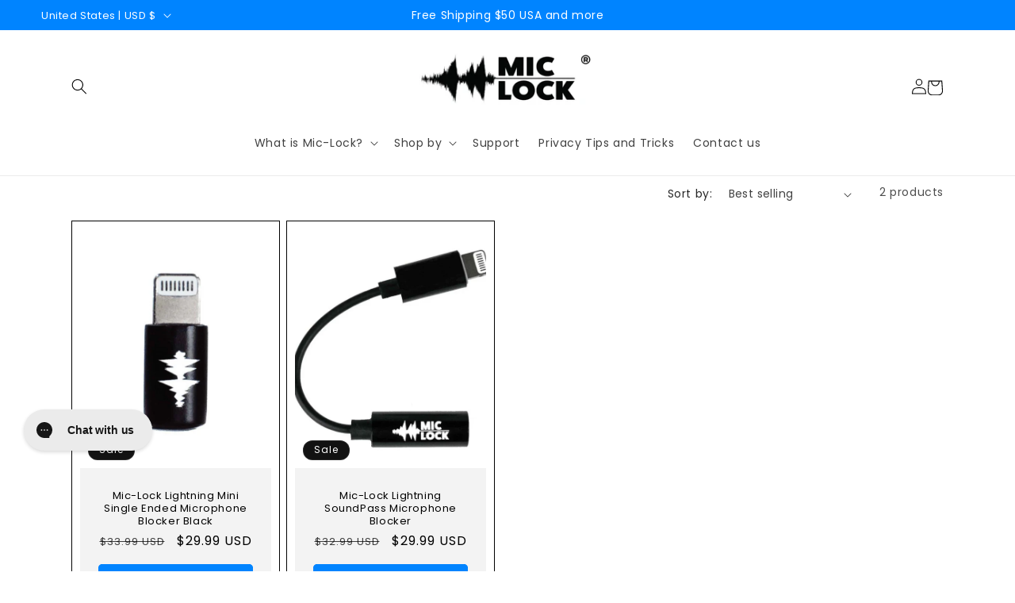

--- FILE ---
content_type: text/css
request_url: https://mic-lock.com/cdn/shop/t/62/assets/component-newsletter.css?v=83935285875691984801761558801
body_size: -462
content:
.newsletter-form{display:flex;flex-direction:column;width:100%;position:relative}@media screen and (min-width: 750px){.newsletter-form{margin:0 auto;max-width:36rem}}.newsletter-form__field-wrapper{width:100%}.newsletter-form__field-wrapper .field__input{padding-right:5rem}.newsletter-form__field-wrapper .field{z-index:0}.newsletter-form__message{justify-content:center;margin-bottom:0}.newsletter-form__message--success{margin-top:2rem}@media screen and (min-width: 750px){.newsletter-form__message{justify-content:flex-start}}.newsletter-form__button{display:block;margin-top:10px}
/*# sourceMappingURL=/cdn/shop/t/62/assets/component-newsletter.css.map?v=83935285875691984801761558801 */


--- FILE ---
content_type: text/javascript
request_url: https://mic-lock.com/cdn/shop/t/62/assets/component-find-what-fit.aio.min.js?v=137142596415127164401761558790
body_size: 1181
content:
const FindWhatFit=function(){function e(){this.selector={select_device:document.querySelectorAll("#please_select_device"),select_maker:document.querySelectorAll("#please_select_maker"),select_model:document.querySelectorAll("#please_select_model"),find_view_result:document.querySelectorAll("#find-search-result"),collection_title:document.getElementById("collection-hero__title"),last_search_compatible:document.getElementById("last-search-compatible"),section_id:document.getElementById("fit-compatibility-checker")},this.changeEventMaker=new Event("change",{bubbles:!0}),this.changeEventModel=new Event("change",{bubbles:!0}),this.state={selected:!1,customtags:!1},this.tags={filter:""},this.section={token:this.selector.section_id?this.selector.section_id.dataset.sectionId.replace("section-id-",""):null},this.graphQL={accessToken:this.section.token?atob(this.section.token):null,tags:[],device:[],make:[],model:[],endPoint:"/api/2024-10/graphql.json"},this.load()}e.prototype.load=async function(){var e=this;e.graphQL.accessToken&&await e.query(),e.selector.select_device.length>0&&e.selector.select_device.forEach(t=>{for(let a of JSON.parse(e.graphQL.device)){let s=document.createElement("option");s.value=a,s.text=a,t.appendChild(s)}t.addEventListener("change",a=>{e.state.selected=!1,t.closest(".search-device-container").querySelector("#find-search-result").disabled=!0;let s=JSON.parse(e.graphQL.make).filter(e=>e.includes(a.target.options[a.target.selectedIndex].value));if(s.length>0){let l=t.closest(".search-device-container").querySelector("#please_select_maker");if(l){l.innerHTML="";let c=document.createElement("option");for(let r of(c.value="",c.text="Please select maker",c.dataset.deviceName="",c.selected=!0,c.disabled=!0,l.appendChild(c),s)){let i=r.split("*"),o=document.createElement("option");o.value=i[i.length-1],o.text=i[i.length-1],o.dataset.deviceName=i[i.length-1],l.appendChild(o)}}let n=t.closest(".search-device-container").querySelector("#please_select_model");if(n){n.innerHTML="";let d=document.createElement("option");d.value="",d.text="Please select model",d.dataset.deviceName="",d.dataset.makerName="",d.selected=!0,d.disabled=!0,n.appendChild(d)}}t.closest(".search-device-container").querySelector("#please_select_maker").classList.add("active"),t.closest(".search-device-container").querySelector("#please_select_model").classList.add("active")})}),e.selector.select_maker.length>0&&e.selector.select_maker.forEach(t=>{t.addEventListener("change",a=>{t.closest(".search-device-container").querySelector("#find-search-result").disabled=!0,e.state.selected=!1;let s=a.target.closest(".search-device-container").querySelector("#please_select_device"),l=JSON.parse(e.graphQL.model).filter(e=>{let t=e.split("*");return t[0].includes(s.options[s.selectedIndex].value)&&t[1].includes(a.target.options[a.target.selectedIndex].value)});if(l.length>0){let c=t.closest(".search-device-container").querySelector("#please_select_model");if(c){c.innerHTML="";let r=document.createElement("option");for(let i of(r.value="",r.text="Please select model",r.dataset.deviceName="",r.dataset.makerName="",r.selected=!0,r.disabled=!0,c.appendChild(r),l)){let o=i.split("*"),n=document.createElement("option");n.value=o[o.length-1],n.text=o[o.length-1],n.dataset.deviceName=o[0],n.dataset.makerName=o[1],c.appendChild(n)}}}t.closest(".search-device-container").querySelector("#find-search-result").classList.remove("active")})}),e.selector.select_model.length>0&&e.selector.select_model.forEach(t=>{t.addEventListener("change",a=>{e.tags.filter="",t.closest(".search-device-container").querySelector("#find-search-result").disabled=!0;outerLoop:for(let s of e.graphQL.tags){let l=[{name:"filter.p.tag",value:s.custom_filter_tags_1},{name:"filter.p.m.custom.custom_filter_tags",value:s.custom_filter_tags_2?JSON.parse(s.custom_filter_tags_2.value):[]},{name:"filter.p.m.custom.custom_filter_tags_part_2",value:s.custom_filter_tags_3?JSON.parse(s.custom_filter_tags_3.value):[]},{name:"filter.p.m.custom.custom_filter_tags_part_3",value:s.custom_filter_tags_4?JSON.parse(s.custom_filter_tags_4.value):[]},{name:"filter.p.m.custom.custom_filter_tags_part_4",value:s.custom_filter_tags_5?JSON.parse(s.custom_filter_tags_5.value):[]},{name:"filter.p.m.custom.custom_filter_tags_part_5",value:s.custom_filter_tags_6?JSON.parse(s.custom_filter_tags_6.value):[]},{name:"filter.p.m.custom.custom_filter_tags_part_6",value:s.custom_filter_tags_7?JSON.parse(s.custom_filter_tags_7.value):[]},{name:"filter.p.m.custom.custom_filter_tags_part_7",value:s.custom_filter_tags_8?JSON.parse(s.custom_filter_tags_8.value):[]},{name:"filter.p.m.custom.custom_filter_tags_part_8",value:s.custom_filter_tags_9?JSON.parse(s.custom_filter_tags_9.value):[]},{name:"filter.p.m.custom.custom_filter_tags_part_9",value:s.custom_filter_tags_10?JSON.parse(s.custom_filter_tags_10.value):[]},{name:"filter.p.m.custom.custom_filter_tags_part_10",value:s.custom_filter_tags_11?JSON.parse(s.custom_filter_tags_11.value):[]},];for(let c of l)if(c.value.find(e=>e===a.target.options[a.target.selectedIndex].dataset.deviceName)&&c.value.find(e=>e===a.target.options[a.target.selectedIndex].dataset.makerName)&&c.value.find(e=>e===a.target.options[a.target.selectedIndex].value)){e.tags.filter=c.name,t.closest(".search-device-container").querySelector("#find-search-result").classList.add("active"),e.filtercollection(a.target.options[a.target.selectedIndex].dataset.deviceName,a.target.options[a.target.selectedIndex].dataset.makerName,a.target.options[a.target.selectedIndex].value,t.closest(".search-device-container").querySelector("#find-search-result"));break outerLoop}}})}),e.selector.find_view_result.length>0&&e.selector.find_view_result.forEach(t=>{t.addEventListener("click",t=>{window.location.href=`/collections/all?${e.tags.filter}=${t.target.closest("button").dataset.deviceName}&${e.tags.filter}=${t.target.closest("button").dataset.makerName}&${e.tags.filter}=${t.target.closest("button").dataset.modelName}&sort_by=title-ascending`})})},e.prototype.query=async function(){var e=this;let t=`{
                                metaobjects(type: "find_what_fits_your",first: 20) {
                                    nodes {
                                        fields {
                                            key
                                            value
                                        }
                                    }
                                }

                            products(first: 100) {
                                nodes {
                                    custom_filter_tags_1: tags
                                    custom_filter_tags_2: metafield (namespace: "custom", key: "custom_filter_tags") {
                                        value
                                    }
                                    custom_filter_tags_3: metafield (namespace: "custom", key: "custom_filter_tags_part_2") {
                                        value
                                    }
                                    custom_filter_tags_4: metafield (namespace: "custom", key: "custom_filter_tags_part_3") {
                                        value
                                    }
                                    custom_filter_tags_5: metafield (namespace: "custom", key: "custom_filter_tags_part_4") {
                                        value
                                    }
                                    custom_filter_tags_6: metafield (namespace: "custom", key: "custom_filter_tags_part_5") {
                                        value
                                    }
                                    custom_filter_tags_7: metafield (namespace: "custom", key: "custom_filter_tags_part_6") {
                                        value
                                    }
                                    custom_filter_tags_8: metafield (namespace: "custom", key: "custom_filter_tags_part_7") {
                                        value
                                    }
                                    custom_filter_tags_9: metafield (namespace: "custom", key: "custom_filter_tags_part_8") {
                                        value
                                    }
                                    custom_filter_tags_10: metafield (namespace: "custom", key: "custom_filter_tags_part_9") {
                                        value
                                    }
                                    custom_filter_tags_11: metafield (namespace: "custom", key: "custom_filter_tags_part_10") {
                                        value
                                    }
                                }
                            }
                        }
                `;await fetch(e.graphQL.endPoint,{method:"POST",headers:{"Content-Type":"application/json","X-Shopify-Storefront-Access-Token":e.graphQL.accessToken},body:JSON.stringify({query:t})}).then(e=>e.json()).then(async t=>{e.graphQL.device=t?.data?.metaobjects?.nodes[0]?.fields.filter(e=>"device"===e.key).map(e=>e.value).join("").replace(/\]\[/g,","),e.graphQL.make=t?.data?.metaobjects?.nodes[0]?.fields.filter(e=>"maker"===e.key).map(e=>e.value).join("").replace(/\]\[/g,","),e.graphQL.model=t?.data?.metaobjects?.nodes[0]?.fields.filter(e=>["model","model_split_2","model_split_3","model_split_4","model_split_5","model_split_6","model_split_7","model_split_8","model_split_9","model_split_10"].includes(e.key)).map(e=>e.value).join("").replace(/\]\[/g,","),e.graphQL.tags=t?.data?.products?.nodes}).catch(e=>console.error("Error fetching metaobjects:",e)).finally(()=>{e.selector.section_id.classList.add("ready")})},e.prototype.filtercollection=async function(e,t,a,s){var l=this;l.state.customtags=!1,s.classList.add("process");let c=`/collections/all?${l.tags.filter}=${e}&${l.tags.filter}=${t}&${l.tags.filter}=${a}&sort_by=title-ascending`;await fetch(c).then(e=>e.text()).then(l=>{let c=new DOMParser,r=c.parseFromString(l,"text/html"),i=r.getElementById("ProductCountDesktop");i?(s.classList.add("active"),s.dataset.deviceName=`${e}`,s.dataset.makerName=`${t}`,s.dataset.modelName=`${a}`,parseInt(i.dataset.resultsCount)>0?(s.disabled=!1,s.classList.remove("process")):(s.classList.remove("process"),s.disabled=!0)):(s.classList.remove("process"),s.disabled=!0,console.error("Specific container not found"))}).catch(e=>{s.classList.remove("process"),console.error("Fetch request failed:",e),s.disabled=!0})},e=new e};FindWhatFit();

--- FILE ---
content_type: application/javascript
request_url: https://assets.gorgias.chat/build/static/js/vendor-server-state-libs.351270d6d96ed2ae.js
body_size: 10310
content:
"use strict";(this.webpackChunk_gorgias_chat_client=this.webpackChunk_gorgias_chat_client||[]).push([[828],{2291:(e,t,r)=>{r.d(t,{t:()=>u});var s=r(75760),i=r(16406),n=["online","offline"];class a extends s.Q{constructor(){super(),this.setup=e=>{if(!i.S$&&window.addEventListener){var t=()=>e();return n.forEach(e=>{window.addEventListener(e,t,!1)}),()=>{n.forEach(e=>{window.removeEventListener(e,t)})}}}}onSubscribe(){this.cleanup||this.setEventListener(this.setup)}onUnsubscribe(){var e;this.hasListeners()||(null==(e=this.cleanup)||e.call(this),this.cleanup=void 0)}setEventListener(e){var t;this.setup=e,null==(t=this.cleanup)||t.call(this),this.cleanup=e(e=>{"boolean"===typeof e?this.setOnline(e):this.onOnline()})}setOnline(e){this.online!==e&&(this.online=e,this.onOnline())}onOnline(){this.listeners.forEach(e=>{(0,e.listener)()})}isOnline(){return"boolean"===typeof this.online?this.online:"undefined"===typeof navigator||"undefined"===typeof navigator.onLine||navigator.onLine}}var u=new a},13946:(e,t,r)=>{r.d(t,{I:()=>D});var s=r(16406),i=r(57970),n=r(35980),a=r(79045),u=r(98798),o=r(75760),l=r(99146),h=["refetchPage"];class c extends o.Q{constructor(e,t){super(),this.client=e,this.options=t,this.trackedProps=new Set,this.selectError=null,this.bindMethods(),this.setOptions(t)}bindMethods(){this.remove=this.remove.bind(this),this.refetch=this.refetch.bind(this)}onSubscribe(){1===this.listeners.size&&(this.currentQuery.addObserver(this),d(this.currentQuery,this.options)&&this.executeFetch(),this.updateTimers())}onUnsubscribe(){this.hasListeners()||this.destroy()}shouldFetchOnReconnect(){return f(this.currentQuery,this.options,this.options.refetchOnReconnect)}shouldFetchOnWindowFocus(){return f(this.currentQuery,this.options,this.options.refetchOnWindowFocus)}destroy(){this.listeners=new Set,this.clearStaleTimeout(),this.clearRefetchInterval(),this.currentQuery.removeObserver(this)}setOptions(e,t){var r=this.options,i=this.currentQuery;if(this.options=this.client.defaultQueryOptions(e),(0,s.f8)(r,this.options)||this.client.getQueryCache().notify({type:"observerOptionsUpdated",query:this.currentQuery,observer:this}),"undefined"!==typeof this.options.enabled&&"boolean"!==typeof this.options.enabled)throw new Error("Expected enabled to be a boolean");this.options.queryKey||(this.options.queryKey=r.queryKey),this.updateQuery();var n=this.hasListeners();n&&p(this.currentQuery,i,this.options,r)&&this.executeFetch(),this.updateResult(t),!n||this.currentQuery===i&&this.options.enabled===r.enabled&&this.options.staleTime===r.staleTime||this.updateStaleTimeout();var a=this.computeRefetchInterval();!n||this.currentQuery===i&&this.options.enabled===r.enabled&&a===this.currentRefetchInterval||this.updateRefetchInterval(a)}getOptimisticResult(e){var t=this.client.getQueryCache().build(this.client,e),r=this.createResult(t,e);return function(e,t,r){if(r.keepPreviousData)return!1;if(void 0!==r.placeholderData)return t.isPlaceholderData;if(!(0,s.f8)(e.getCurrentResult(),t))return!0;return!1}(this,r,e)&&(this.currentResult=r,this.currentResultOptions=this.options,this.currentResultState=this.currentQuery.state),r}getCurrentResult(){return this.currentResult}trackResult(e){var t={};return Object.keys(e).forEach(r=>{Object.defineProperty(t,r,{configurable:!1,enumerable:!0,get:()=>(this.trackedProps.add(r),e[r])})}),t}getCurrentQuery(){return this.currentQuery}remove(){this.client.getQueryCache().remove(this.currentQuery)}refetch(){var e=arguments.length>0&&void 0!==arguments[0]?arguments[0]:{},t=e.refetchPage,r=(0,n.A)(e,h);return this.fetch((0,i.A)((0,i.A)({},r),{},{meta:{refetchPage:t}}))}fetchOptimistic(e){var t=this.client.defaultQueryOptions(e),r=this.client.getQueryCache().build(this.client,t);return r.isFetchingOptimistic=!0,r.fetch().then(()=>this.createResult(r,t))}fetch(e){var t;return this.executeFetch((0,i.A)((0,i.A)({},e),{},{cancelRefetch:null==(t=e.cancelRefetch)||t})).then(()=>(this.updateResult(),this.currentResult))}executeFetch(e){this.updateQuery();var t=this.currentQuery.fetch(this.options,e);return null!=e&&e.throwOnError||(t=t.catch(s.lQ)),t}updateStaleTimeout(){if(this.clearStaleTimeout(),!s.S$&&!this.currentResult.isStale&&(0,s.gn)(this.options.staleTime)){var e=(0,s.j3)(this.currentResult.dataUpdatedAt,this.options.staleTime)+1;this.staleTimeoutId=setTimeout(()=>{this.currentResult.isStale||this.updateResult()},e)}}computeRefetchInterval(){var e;return"function"===typeof this.options.refetchInterval?this.options.refetchInterval(this.currentResult.data,this.currentQuery):null!=(e=this.options.refetchInterval)&&e}updateRefetchInterval(e){this.clearRefetchInterval(),this.currentRefetchInterval=e,!s.S$&&!1!==this.options.enabled&&(0,s.gn)(this.currentRefetchInterval)&&0!==this.currentRefetchInterval&&(this.refetchIntervalId=setInterval(()=>{(this.options.refetchIntervalInBackground||u.m.isFocused())&&this.executeFetch()},this.currentRefetchInterval))}updateTimers(){this.updateStaleTimeout(),this.updateRefetchInterval(this.computeRefetchInterval())}clearStaleTimeout(){this.staleTimeoutId&&(clearTimeout(this.staleTimeoutId),this.staleTimeoutId=void 0)}clearRefetchInterval(){this.refetchIntervalId&&(clearInterval(this.refetchIntervalId),this.refetchIntervalId=void 0)}createResult(e,t){var r,i=this.currentQuery,n=this.options,a=this.currentResult,u=this.currentResultState,o=this.currentResultOptions,h=e!==i,c=h?e.state:this.currentQueryInitialState,f=h?this.currentResult:this.previousQueryResult,y=e.state,m=y.dataUpdatedAt,b=y.error,g=y.errorUpdatedAt,C=y.fetchStatus,A=y.status,O=!1,R=!1;if(t._optimisticResults){var S=this.hasListeners(),q=!S&&d(e,t),Q=S&&p(e,i,t,n);(q||Q)&&(C=(0,l.v_)(e.options.networkMode)?"fetching":"paused",m||(A="loading")),"isRestoring"===t._optimisticResults&&(C="idle")}if(t.keepPreviousData&&!y.dataUpdatedAt&&null!=f&&f.isSuccess&&"error"!==A)r=f.data,m=f.dataUpdatedAt,A=f.status,O=!0;else if(t.select&&"undefined"!==typeof y.data)if(a&&y.data===(null==u?void 0:u.data)&&t.select===this.selectFn)r=this.selectResult;else try{this.selectFn=t.select,r=t.select(y.data),r=(0,s.pl)(null==a?void 0:a.data,r,t),this.selectResult=r,this.selectError=null}catch(D){0,this.selectError=D}else r=y.data;if("undefined"!==typeof t.placeholderData&&"undefined"===typeof r&&"loading"===A){var w;if(null!=a&&a.isPlaceholderData&&t.placeholderData===(null==o?void 0:o.placeholderData))w=a.data;else if(w="function"===typeof t.placeholderData?t.placeholderData():t.placeholderData,t.select&&"undefined"!==typeof w)try{w=t.select(w),this.selectError=null}catch(D){0,this.selectError=D}"undefined"!==typeof w&&(A="success",r=(0,s.pl)(null==a?void 0:a.data,w,t),R=!0)}this.selectError&&(b=this.selectError,r=this.selectResult,g=Date.now(),A="error");var P="fetching"===C,E="loading"===A,F="error"===A;return{status:A,fetchStatus:C,isLoading:E,isSuccess:"success"===A,isError:F,isInitialLoading:E&&P,data:r,dataUpdatedAt:m,error:b,errorUpdatedAt:g,failureCount:y.fetchFailureCount,failureReason:y.fetchFailureReason,errorUpdateCount:y.errorUpdateCount,isFetched:y.dataUpdateCount>0||y.errorUpdateCount>0,isFetchedAfterMount:y.dataUpdateCount>c.dataUpdateCount||y.errorUpdateCount>c.errorUpdateCount,isFetching:P,isRefetching:P&&!E,isLoadingError:F&&0===y.dataUpdatedAt,isPaused:"paused"===C,isPlaceholderData:R,isPreviousData:O,isRefetchError:F&&0!==y.dataUpdatedAt,isStale:v(e,t),refetch:this.refetch,remove:this.remove}}updateResult(e){var t=this.currentResult,r=this.createResult(this.currentQuery,this.options);if(this.currentResultState=this.currentQuery.state,this.currentResultOptions=this.options,!(0,s.f8)(r,t)){this.currentResult=r;var n={cache:!0};!1!==(null==e?void 0:e.listeners)&&(()=>{if(!t)return!0;var e=this.options.notifyOnChangeProps,r="function"===typeof e?e():e;if("all"===r||!r&&!this.trackedProps.size)return!0;var s=new Set(null!=r?r:this.trackedProps);return this.options.useErrorBoundary&&s.add("error"),Object.keys(this.currentResult).some(e=>{var r=e;return this.currentResult[r]!==t[r]&&s.has(r)})})()&&(n.listeners=!0),this.notify((0,i.A)((0,i.A)({},n),e))}}updateQuery(){var e=this.client.getQueryCache().build(this.client,this.options);if(e!==this.currentQuery){var t=this.currentQuery;this.currentQuery=e,this.currentQueryInitialState=e.state,this.previousQueryResult=this.currentResult,this.hasListeners()&&(null==t||t.removeObserver(this),e.addObserver(this))}}onQueryUpdate(e){var t={};"success"===e.type?t.onSuccess=!e.manual:"error"!==e.type||(0,l.wm)(e.error)||(t.onError=!0),this.updateResult(t),this.hasListeners()&&this.updateTimers()}notify(e){a.j.batch(()=>{var t,r,s,i;if(e.onSuccess)null==(t=(r=this.options).onSuccess)||t.call(r,this.currentResult.data),null==(s=(i=this.options).onSettled)||s.call(i,this.currentResult.data,null);else if(e.onError){var n,a,u,o;null==(n=(a=this.options).onError)||n.call(a,this.currentResult.error),null==(u=(o=this.options).onSettled)||u.call(o,void 0,this.currentResult.error)}e.listeners&&this.listeners.forEach(e=>{(0,e.listener)(this.currentResult)}),e.cache&&this.client.getQueryCache().notify({query:this.currentQuery,type:"observerResultsUpdated"})})}}function d(e,t){return function(e,t){return!1!==t.enabled&&!e.state.dataUpdatedAt&&!("error"===e.state.status&&!1===t.retryOnMount)}(e,t)||e.state.dataUpdatedAt>0&&f(e,t,t.refetchOnMount)}function f(e,t,r){if(!1!==t.enabled){var s="function"===typeof r?r(e):r;return"always"===s||!1!==s&&v(e,t)}return!1}function p(e,t,r,s){return!1!==r.enabled&&(e!==t||!1===s.enabled)&&(!r.suspense||"error"!==e.state.status)&&v(e,r)}function v(e,t){return e.isStaleByTime(t.staleTime)}var y=r(32663),m=r(61091),b=r(58661).useSyncExternalStore;function g(){var e=!1;return{clearReset:()=>{e=!1},reset:()=>{e=!0},isReset:()=>e}}var C=m.createContext(g()),A=()=>m.useContext(C),O=r(29424),R=m.createContext(!1),S=()=>m.useContext(R);R.Provider;var q=(e,t)=>{(e.suspense||e.useErrorBoundary)&&(t.isReset()||(e.retryOnMount=!1))},Q=e=>{m.useEffect(()=>{e.clearReset()},[e])},w=e=>{var t,r,s=e.result,i=e.errorResetBoundary,n=e.useErrorBoundary,a=e.query;return s.isError&&!i.isReset()&&!s.isFetching&&(t=n,r=[s.error,a],"function"===typeof t?t(...r):!!t)},P=e=>{e.suspense&&("number"!==typeof e.staleTime&&(e.staleTime=1e3),"number"===typeof e.cacheTime&&(e.cacheTime=Math.max(e.cacheTime,1e3)))},E=(e,t,r)=>(null==e?void 0:e.suspense)&&((e,t)=>e.isLoading&&e.isFetching&&!t)(t,r),F=(e,t,r)=>t.fetchOptimistic(e).then(t=>{var r=t.data;null==e.onSuccess||e.onSuccess(r),null==e.onSettled||e.onSettled(r,null)}).catch(t=>{r.clearReset(),null==e.onError||e.onError(t),null==e.onSettled||e.onSettled(void 0,t)});function D(e,t,r){return function(e,t){var r=(0,O.jE)({context:e.context}),s=S(),i=A(),n=r.defaultQueryOptions(e);n._optimisticResults=s?"isRestoring":"optimistic",n.onError&&(n.onError=a.j.batchCalls(n.onError)),n.onSuccess&&(n.onSuccess=a.j.batchCalls(n.onSuccess)),n.onSettled&&(n.onSettled=a.j.batchCalls(n.onSettled)),P(n),q(n,i),Q(i);var u=m.useState(()=>new t(r,n)),o=(0,y.A)(u,1)[0],l=o.getOptimisticResult(n);if(b(m.useCallback(e=>{var t=s?()=>{}:o.subscribe(a.j.batchCalls(e));return o.updateResult(),t},[o,s]),()=>o.getCurrentResult(),()=>o.getCurrentResult()),m.useEffect(()=>{o.setOptions(n,{listeners:!1})},[n,o]),E(n,l,s))throw F(n,o,i);if(w({result:l,errorResetBoundary:i,useErrorBoundary:n.useErrorBoundary,query:o.getCurrentQuery()}))throw l.error;return n.notifyOnChangeProps?l:o.trackResult(l)}((0,s.vh)(e,t,r),c)}},16406:(e,t,r)=>{r.d(t,{Cp:()=>v,F$:()=>f,G6:()=>S,MK:()=>c,Od:()=>p,S$:()=>i,Zw:()=>a,b_:()=>h,f8:()=>b,gn:()=>u,j3:()=>o,jY:()=>q,lQ:()=>n,nJ:()=>d,pl:()=>Q,vh:()=>l,yy:()=>R});var s=r(57970),i="undefined"===typeof window||"Deno"in window;function n(){}function a(e,t){return"function"===typeof e?e(t):e}function u(e){return"number"===typeof e&&e>=0&&e!==1/0}function o(e,t){return Math.max(e+(t||0)-Date.now(),0)}function l(e,t,r){return O(e)?"function"===typeof t?(0,s.A)((0,s.A)({},r),{},{queryKey:e,queryFn:t}):(0,s.A)((0,s.A)({},t),{},{queryKey:e}):e}function h(e,t,r){return O(e)?[(0,s.A)((0,s.A)({},t),{},{queryKey:e}),r]:[e||{},t]}function c(e,t){var r=e.type,s=void 0===r?"all":r,i=e.exact,n=e.fetchStatus,a=e.predicate,u=e.queryKey,o=e.stale;if(O(u))if(i){if(t.queryHash!==f(u,t.options))return!1}else if(!v(t.queryKey,u))return!1;if("all"!==s){var l=t.isActive();if("active"===s&&!l)return!1;if("inactive"===s&&l)return!1}return("boolean"!==typeof o||t.isStale()===o)&&(("undefined"===typeof n||n===t.state.fetchStatus)&&!(a&&!a(t)))}function d(e,t){var r=e.exact,s=e.fetching,i=e.predicate,n=e.mutationKey;if(O(n)){if(!t.options.mutationKey)return!1;if(r){if(p(t.options.mutationKey)!==p(n))return!1}else if(!v(t.options.mutationKey,n))return!1}return("boolean"!==typeof s||"loading"===t.state.status===s)&&!(i&&!i(t))}function f(e,t){return((null==t?void 0:t.queryKeyHashFn)||p)(e)}function p(e){return JSON.stringify(e,(e,t)=>C(t)?Object.keys(t).sort().reduce((e,r)=>(e[r]=t[r],e),{}):t)}function v(e,t){return y(e,t)}function y(e,t){return e===t||typeof e===typeof t&&(!(!e||!t||"object"!==typeof e||"object"!==typeof t)&&!Object.keys(t).some(r=>!y(e[r],t[r])))}function m(e,t){if(e===t)return e;var r=g(e)&&g(t);if(r||C(e)&&C(t)){for(var s=r?e.length:Object.keys(e).length,i=r?t:Object.keys(t),n=i.length,a=r?[]:{},u=0,o=0;o<n;o++){var l=r?o:i[o];a[l]=m(e[l],t[l]),a[l]===e[l]&&u++}return s===n&&u===s?e:a}return t}function b(e,t){if(e&&!t||t&&!e)return!1;for(var r in e)if(e[r]!==t[r])return!1;return!0}function g(e){return Array.isArray(e)&&e.length===Object.keys(e).length}function C(e){if(!A(e))return!1;var t=e.constructor;if("undefined"===typeof t)return!0;var r=t.prototype;return!!A(r)&&!!r.hasOwnProperty("isPrototypeOf")}function A(e){return"[object Object]"===Object.prototype.toString.call(e)}function O(e){return Array.isArray(e)}function R(e){return new Promise(t=>{setTimeout(t,e)})}function S(e){R(0).then(e)}function q(){if("function"===typeof AbortController)return new AbortController}function Q(e,t,r){return null!=r.isDataEqual&&r.isDataEqual(e,t)?e:"function"===typeof r.structuralSharing?r.structuralSharing(e,t):!1!==r.structuralSharing?m(e,t):t}},17587:(e,t,r)=>{r.d(t,{E:()=>O});var s=r(57970),i=r(32663),n=r(16406),a=console,u=r(79045),o=r(99146);class l{destroy(){this.clearGcTimeout()}scheduleGc(){this.clearGcTimeout(),(0,n.gn)(this.cacheTime)&&(this.gcTimeout=setTimeout(()=>{this.optionalRemove()},this.cacheTime))}updateCacheTime(e){this.cacheTime=Math.max(this.cacheTime||0,null!=e?e:n.S$?1/0:3e5)}clearGcTimeout(){this.gcTimeout&&(clearTimeout(this.gcTimeout),this.gcTimeout=void 0)}}class h extends l{constructor(e){super(),this.abortSignalConsumed=!1,this.defaultOptions=e.defaultOptions,this.setOptions(e.options),this.observers=[],this.cache=e.cache,this.logger=e.logger||a,this.queryKey=e.queryKey,this.queryHash=e.queryHash,this.initialState=e.state||function(e){var t="function"===typeof e.initialData?e.initialData():e.initialData,r="undefined"!==typeof t,s=r?"function"===typeof e.initialDataUpdatedAt?e.initialDataUpdatedAt():e.initialDataUpdatedAt:0;return{data:t,dataUpdateCount:0,dataUpdatedAt:r?null!=s?s:Date.now():0,error:null,errorUpdateCount:0,errorUpdatedAt:0,fetchFailureCount:0,fetchFailureReason:null,fetchMeta:null,isInvalidated:!1,status:r?"success":"loading",fetchStatus:"idle"}}(this.options),this.state=this.initialState,this.scheduleGc()}get meta(){return this.options.meta}setOptions(e){this.options=(0,s.A)((0,s.A)({},this.defaultOptions),e),this.updateCacheTime(this.options.cacheTime)}optionalRemove(){this.observers.length||"idle"!==this.state.fetchStatus||this.cache.remove(this)}setData(e,t){var r=(0,n.pl)(this.state.data,e,this.options);return this.dispatch({data:r,type:"success",dataUpdatedAt:null==t?void 0:t.updatedAt,manual:null==t?void 0:t.manual}),r}setState(e,t){this.dispatch({type:"setState",state:e,setStateOptions:t})}cancel(e){var t,r=this.promise;return null==(t=this.retryer)||t.cancel(e),r?r.then(n.lQ).catch(n.lQ):Promise.resolve()}destroy(){super.destroy(),this.cancel({silent:!0})}reset(){this.destroy(),this.setState(this.initialState)}isActive(){return this.observers.some(e=>!1!==e.options.enabled)}isDisabled(){return this.getObserversCount()>0&&!this.isActive()}isStale(){return this.state.isInvalidated||!this.state.dataUpdatedAt||this.observers.some(e=>e.getCurrentResult().isStale)}isStaleByTime(){var e=arguments.length>0&&void 0!==arguments[0]?arguments[0]:0;return this.state.isInvalidated||!this.state.dataUpdatedAt||!(0,n.j3)(this.state.dataUpdatedAt,e)}onFocus(){var e,t=this.observers.find(e=>e.shouldFetchOnWindowFocus());t&&t.refetch({cancelRefetch:!1}),null==(e=this.retryer)||e.continue()}onOnline(){var e,t=this.observers.find(e=>e.shouldFetchOnReconnect());t&&t.refetch({cancelRefetch:!1}),null==(e=this.retryer)||e.continue()}addObserver(e){this.observers.includes(e)||(this.observers.push(e),this.clearGcTimeout(),this.cache.notify({type:"observerAdded",query:this,observer:e}))}removeObserver(e){this.observers.includes(e)&&(this.observers=this.observers.filter(t=>t!==e),this.observers.length||(this.retryer&&(this.abortSignalConsumed?this.retryer.cancel({revert:!0}):this.retryer.cancelRetry()),this.scheduleGc()),this.cache.notify({type:"observerRemoved",query:this,observer:e}))}getObserversCount(){return this.observers.length}invalidate(){this.state.isInvalidated||this.dispatch({type:"invalidate"})}fetch(e,t){var r,s;if("idle"!==this.state.fetchStatus)if(this.state.dataUpdatedAt&&null!=t&&t.cancelRefetch)this.cancel({silent:!0});else if(this.promise){var i;return null==(i=this.retryer)||i.continueRetry(),this.promise}if(e&&this.setOptions(e),!this.options.queryFn){var a=this.observers.find(e=>e.options.queryFn);a&&this.setOptions(a.options)}var u=(0,n.jY)(),l={queryKey:this.queryKey,pageParam:void 0,meta:this.meta},h=e=>{Object.defineProperty(e,"signal",{enumerable:!0,get:()=>{if(u)return this.abortSignalConsumed=!0,u.signal}})};h(l);var c,d={fetchOptions:t,options:this.options,queryKey:this.queryKey,state:this.state,fetchFn:()=>this.options.queryFn?(this.abortSignalConsumed=!1,this.options.queryFn(l)):Promise.reject("Missing queryFn for queryKey '"+this.options.queryHash+"'")};(h(d),null==(r=this.options.behavior)||r.onFetch(d),this.revertState=this.state,"idle"===this.state.fetchStatus||this.state.fetchMeta!==(null==(s=d.fetchOptions)?void 0:s.meta))&&this.dispatch({type:"fetch",meta:null==(c=d.fetchOptions)?void 0:c.meta});var f=e=>{var t,r,s,i;((0,o.wm)(e)&&e.silent||this.dispatch({type:"error",error:e}),(0,o.wm)(e))||(null==(t=(r=this.cache.config).onError)||t.call(r,e,this),null==(s=(i=this.cache.config).onSettled)||s.call(i,this.state.data,e,this));this.isFetchingOptimistic||this.scheduleGc(),this.isFetchingOptimistic=!1};return this.retryer=(0,o.II)({fn:d.fetchFn,abort:null==u?void 0:u.abort.bind(u),onSuccess:e=>{var t,r,s,i;"undefined"!==typeof e?(this.setData(e),null==(t=(r=this.cache.config).onSuccess)||t.call(r,e,this),null==(s=(i=this.cache.config).onSettled)||s.call(i,e,this.state.error,this),this.isFetchingOptimistic||this.scheduleGc(),this.isFetchingOptimistic=!1):f(new Error(this.queryHash+" data is undefined"))},onError:f,onFail:(e,t)=>{this.dispatch({type:"failed",failureCount:e,error:t})},onPause:()=>{this.dispatch({type:"pause"})},onContinue:()=>{this.dispatch({type:"continue"})},retry:d.options.retry,retryDelay:d.options.retryDelay,networkMode:d.options.networkMode}),this.promise=this.retryer.promise,this.promise}dispatch(e){this.state=(t=>{var r,i;switch(e.type){case"failed":return(0,s.A)((0,s.A)({},t),{},{fetchFailureCount:e.failureCount,fetchFailureReason:e.error});case"pause":return(0,s.A)((0,s.A)({},t),{},{fetchStatus:"paused"});case"continue":return(0,s.A)((0,s.A)({},t),{},{fetchStatus:"fetching"});case"fetch":return(0,s.A)((0,s.A)({},t),{},{fetchFailureCount:0,fetchFailureReason:null,fetchMeta:null!=(r=e.meta)?r:null,fetchStatus:(0,o.v_)(this.options.networkMode)?"fetching":"paused"},!t.dataUpdatedAt&&{error:null,status:"loading"});case"success":return(0,s.A)((0,s.A)({},t),{},{data:e.data,dataUpdateCount:t.dataUpdateCount+1,dataUpdatedAt:null!=(i=e.dataUpdatedAt)?i:Date.now(),error:null,isInvalidated:!1,status:"success"},!e.manual&&{fetchStatus:"idle",fetchFailureCount:0,fetchFailureReason:null});case"error":var n=e.error;return(0,o.wm)(n)&&n.revert&&this.revertState?(0,s.A)((0,s.A)({},this.revertState),{},{fetchStatus:"idle"}):(0,s.A)((0,s.A)({},t),{},{error:n,errorUpdateCount:t.errorUpdateCount+1,errorUpdatedAt:Date.now(),fetchFailureCount:t.fetchFailureCount+1,fetchFailureReason:n,fetchStatus:"idle",status:"error"});case"invalidate":return(0,s.A)((0,s.A)({},t),{},{isInvalidated:!0});case"setState":return(0,s.A)((0,s.A)({},t),e.state)}})(this.state),u.j.batch(()=>{this.observers.forEach(t=>{t.onQueryUpdate(e)}),this.cache.notify({query:this,type:"updated",action:e})})}}var c=r(75760);class d extends c.Q{constructor(e){super(),this.config=e||{},this.queries=[],this.queriesMap={}}build(e,t,r){var s,i=t.queryKey,a=null!=(s=t.queryHash)?s:(0,n.F$)(i,t),u=this.get(a);return u||(u=new h({cache:this,logger:e.getLogger(),queryKey:i,queryHash:a,options:e.defaultQueryOptions(t),state:r,defaultOptions:e.getQueryDefaults(i)}),this.add(u)),u}add(e){this.queriesMap[e.queryHash]||(this.queriesMap[e.queryHash]=e,this.queries.push(e),this.notify({type:"added",query:e}))}remove(e){var t=this.queriesMap[e.queryHash];t&&(e.destroy(),this.queries=this.queries.filter(t=>t!==e),t===e&&delete this.queriesMap[e.queryHash],this.notify({type:"removed",query:e}))}clear(){u.j.batch(()=>{this.queries.forEach(e=>{this.remove(e)})})}get(e){return this.queriesMap[e]}getAll(){return this.queries}find(e,t){var r=(0,n.b_)(e,t),s=(0,i.A)(r,1)[0];return"undefined"===typeof s.exact&&(s.exact=!0),this.queries.find(e=>(0,n.MK)(s,e))}findAll(e,t){var r=(0,n.b_)(e,t),s=(0,i.A)(r,1)[0];return Object.keys(s).length>0?this.queries.filter(e=>(0,n.MK)(s,e)):this.queries}notify(e){u.j.batch(()=>{this.listeners.forEach(t=>{(0,t.listener)(e)})})}onFocus(){u.j.batch(()=>{this.queries.forEach(e=>{e.onFocus()})})}onOnline(){u.j.batch(()=>{this.queries.forEach(e=>{e.onOnline()})})}}var f=r(68831),p=r(47420);class v extends l{constructor(e){super(),this.defaultOptions=e.defaultOptions,this.mutationId=e.mutationId,this.mutationCache=e.mutationCache,this.logger=e.logger||a,this.observers=[],this.state=e.state||{context:void 0,data:void 0,error:null,failureCount:0,failureReason:null,isPaused:!1,status:"idle",variables:void 0},this.setOptions(e.options),this.scheduleGc()}setOptions(e){this.options=(0,s.A)((0,s.A)({},this.defaultOptions),e),this.updateCacheTime(this.options.cacheTime)}get meta(){return this.options.meta}setState(e){this.dispatch({type:"setState",state:e})}addObserver(e){this.observers.includes(e)||(this.observers.push(e),this.clearGcTimeout(),this.mutationCache.notify({type:"observerAdded",mutation:this,observer:e}))}removeObserver(e){this.observers=this.observers.filter(t=>t!==e),this.scheduleGc(),this.mutationCache.notify({type:"observerRemoved",mutation:this,observer:e})}optionalRemove(){this.observers.length||("loading"===this.state.status?this.scheduleGc():this.mutationCache.remove(this))}continue(){var e,t;return null!=(e=null==(t=this.retryer)?void 0:t.continue())?e:this.execute()}execute(){var e=this;return(0,p.A)((0,f.A)().m(function t(){var r,s,i,n,a,u,l,h,c,d,p,v,y,m,b,g,C,A,O,R,S,q,Q,w,P;return(0,f.A)().w(function(t){for(;;)switch(t.p=t.n){case 0:if(r=()=>{var t;return e.retryer=(0,o.II)({fn:()=>e.options.mutationFn?e.options.mutationFn(e.state.variables):Promise.reject("No mutationFn found"),onFail:(t,r)=>{e.dispatch({type:"failed",failureCount:t,error:r})},onPause:()=>{e.dispatch({type:"pause"})},onContinue:()=>{e.dispatch({type:"continue"})},retry:null!=(t=e.options.retry)?t:0,retryDelay:e.options.retryDelay,networkMode:e.options.networkMode}),e.retryer.promise},s="loading"===e.state.status,t.p=1,s){t.n=4;break}return e.dispatch({type:"loading",variables:e.options.variables}),t.n=2,null==(p=(v=e.mutationCache.config).onMutate)?void 0:p.call(v,e.state.variables,e);case 2:return t.n=3,null==(y=(m=e.options).onMutate)?void 0:y.call(m,e.state.variables);case 3:(b=t.v)!==e.state.context&&e.dispatch({type:"loading",context:b,variables:e.state.variables});case 4:return t.n=5,r();case 5:return g=t.v,t.n=6,null==(i=(n=e.mutationCache.config).onSuccess)?void 0:i.call(n,g,e.state.variables,e.state.context,e);case 6:return t.n=7,null==(a=(u=e.options).onSuccess)?void 0:a.call(u,g,e.state.variables,e.state.context);case 7:return t.n=8,null==(l=(h=e.mutationCache.config).onSettled)?void 0:l.call(h,g,null,e.state.variables,e.state.context,e);case 8:return t.n=9,null==(c=(d=e.options).onSettled)?void 0:c.call(d,g,null,e.state.variables,e.state.context);case 9:return e.dispatch({type:"success",data:g}),t.a(2,g);case 10:return t.p=10,P=t.v,t.p=11,t.n=12,null==(C=(A=e.mutationCache.config).onError)?void 0:C.call(A,P,e.state.variables,e.state.context,e);case 12:return t.n=13,null==(O=(R=e.options).onError)?void 0:O.call(R,P,e.state.variables,e.state.context);case 13:return t.n=14,null==(S=(q=e.mutationCache.config).onSettled)?void 0:S.call(q,void 0,P,e.state.variables,e.state.context,e);case 14:return t.n=15,null==(Q=(w=e.options).onSettled)?void 0:Q.call(w,void 0,P,e.state.variables,e.state.context);case 15:throw P;case 16:return t.p=16,e.dispatch({type:"error",error:P}),t.f(16);case 17:return t.a(2)}},t,null,[[11,,16,17],[1,10]])}))()}dispatch(e){this.state=(t=>{switch(e.type){case"failed":return(0,s.A)((0,s.A)({},t),{},{failureCount:e.failureCount,failureReason:e.error});case"pause":return(0,s.A)((0,s.A)({},t),{},{isPaused:!0});case"continue":return(0,s.A)((0,s.A)({},t),{},{isPaused:!1});case"loading":return(0,s.A)((0,s.A)({},t),{},{context:e.context,data:void 0,failureCount:0,failureReason:null,error:null,isPaused:!(0,o.v_)(this.options.networkMode),status:"loading",variables:e.variables});case"success":return(0,s.A)((0,s.A)({},t),{},{data:e.data,failureCount:0,failureReason:null,error:null,status:"success",isPaused:!1});case"error":return(0,s.A)((0,s.A)({},t),{},{data:void 0,error:e.error,failureCount:t.failureCount+1,failureReason:e.error,isPaused:!1,status:"error"});case"setState":return(0,s.A)((0,s.A)({},t),e.state)}})(this.state),u.j.batch(()=>{this.observers.forEach(t=>{t.onMutationUpdate(e)}),this.mutationCache.notify({mutation:this,type:"updated",action:e})})}}class y extends c.Q{constructor(e){super(),this.config=e||{},this.mutations=[],this.mutationId=0}build(e,t,r){var s=new v({mutationCache:this,logger:e.getLogger(),mutationId:++this.mutationId,options:e.defaultMutationOptions(t),state:r,defaultOptions:t.mutationKey?e.getMutationDefaults(t.mutationKey):void 0});return this.add(s),s}add(e){this.mutations.push(e),this.notify({type:"added",mutation:e})}remove(e){this.mutations=this.mutations.filter(t=>t!==e),this.notify({type:"removed",mutation:e})}clear(){u.j.batch(()=>{this.mutations.forEach(e=>{this.remove(e)})})}getAll(){return this.mutations}find(e){return"undefined"===typeof e.exact&&(e.exact=!0),this.mutations.find(t=>(0,n.nJ)(e,t))}findAll(e){return this.mutations.filter(t=>(0,n.nJ)(e,t))}notify(e){u.j.batch(()=>{this.listeners.forEach(t=>{(0,t.listener)(e)})})}resumePausedMutations(){var e;return this.resuming=(null!=(e=this.resuming)?e:Promise.resolve()).then(()=>{var e=this.mutations.filter(e=>e.state.isPaused);return u.j.batch(()=>e.reduce((e,t)=>e.then(()=>t.continue().catch(n.lQ)),Promise.resolve()))}).then(()=>{this.resuming=void 0}),this.resuming}}var m=r(98798),b=r(2291);function g(){return{onFetch:e=>{e.fetchFn=()=>{var t,r,s,i,n,a,u,o=null==(t=e.fetchOptions)||null==(r=t.meta)?void 0:r.refetchPage,l=null==(s=e.fetchOptions)||null==(i=s.meta)?void 0:i.fetchMore,h=null==l?void 0:l.pageParam,c="forward"===(null==l?void 0:l.direction),d="backward"===(null==l?void 0:l.direction),f=(null==(n=e.state.data)?void 0:n.pages)||[],p=(null==(a=e.state.data)?void 0:a.pageParams)||[],v=p,y=!1,m=e.options.queryFn||(()=>Promise.reject("Missing queryFn for queryKey '"+e.options.queryHash+"'")),b=(e,t,r,s)=>(v=s?[t,...v]:[...v,t],s?[r,...e]:[...e,r]),g=(t,r,s,i)=>{if(y)return Promise.reject("Cancelled");if("undefined"===typeof s&&!r&&t.length)return Promise.resolve(t);var n,a={queryKey:e.queryKey,pageParam:s,meta:e.options.meta};n=a,Object.defineProperty(n,"signal",{enumerable:!0,get:()=>{var t,r;return null!=(t=e.signal)&&t.aborted?y=!0:null==(r=e.signal)||r.addEventListener("abort",()=>{y=!0}),e.signal}});var u=m(a);return Promise.resolve(u).then(e=>b(t,s,e,i))};if(f.length)if(c){var O="undefined"!==typeof h,R=O?h:C(e.options,f);u=g(f,O,R)}else if(d){var S="undefined"!==typeof h,q=S?h:A(e.options,f);u=g(f,S,q,!0)}else{v=[];var Q="undefined"===typeof e.options.getNextPageParam,w=!o||!f[0]||o(f[0],0,f);u=w?g([],Q,p[0]):Promise.resolve(b([],p[0],f[0]));for(var P=function(t){u=u.then(r=>{if(!o||!f[t]||o(f[t],t,f)){var s=Q?p[t]:C(e.options,r);return g(r,Q,s)}return Promise.resolve(b(r,p[t],f[t]))})},E=1;E<f.length;E++)P(E)}else u=g([]);return u.then(e=>({pages:e,pageParams:v}))}}}}function C(e,t){return null==e.getNextPageParam?void 0:e.getNextPageParam(t[t.length-1],t)}function A(e,t){return null==e.getPreviousPageParam?void 0:e.getPreviousPageParam(t[0],t)}class O{constructor(){var e=arguments.length>0&&void 0!==arguments[0]?arguments[0]:{};this.queryCache=e.queryCache||new d,this.mutationCache=e.mutationCache||new y,this.logger=e.logger||a,this.defaultOptions=e.defaultOptions||{},this.queryDefaults=[],this.mutationDefaults=[],this.mountCount=0}mount(){this.mountCount++,1===this.mountCount&&(this.unsubscribeFocus=m.m.subscribe(()=>{m.m.isFocused()&&(this.resumePausedMutations(),this.queryCache.onFocus())}),this.unsubscribeOnline=b.t.subscribe(()=>{b.t.isOnline()&&(this.resumePausedMutations(),this.queryCache.onOnline())}))}unmount(){var e,t;this.mountCount--,0===this.mountCount&&(null==(e=this.unsubscribeFocus)||e.call(this),this.unsubscribeFocus=void 0,null==(t=this.unsubscribeOnline)||t.call(this),this.unsubscribeOnline=void 0)}isFetching(e,t){var r=(0,n.b_)(e,t),s=(0,i.A)(r,1)[0];return s.fetchStatus="fetching",this.queryCache.findAll(s).length}isMutating(e){return this.mutationCache.findAll((0,s.A)((0,s.A)({},e),{},{fetching:!0})).length}getQueryData(e,t){var r;return null==(r=this.queryCache.find(e,t))?void 0:r.state.data}ensureQueryData(e,t,r){var s=(0,n.vh)(e,t,r),i=this.getQueryData(s.queryKey);return i?Promise.resolve(i):this.fetchQuery(s)}getQueriesData(e){return this.getQueryCache().findAll(e).map(e=>[e.queryKey,e.state.data])}setQueryData(e,t,r){var i=this.queryCache.find(e),a=null==i?void 0:i.state.data,u=(0,n.Zw)(t,a);if("undefined"!==typeof u){var o=(0,n.vh)(e),l=this.defaultQueryOptions(o);return this.queryCache.build(this,l).setData(u,(0,s.A)((0,s.A)({},r),{},{manual:!0}))}}setQueriesData(e,t,r){return u.j.batch(()=>this.getQueryCache().findAll(e).map(e=>{var s=e.queryKey;return[s,this.setQueryData(s,t,r)]}))}getQueryState(e,t){var r;return null==(r=this.queryCache.find(e,t))?void 0:r.state}removeQueries(e,t){var r=(0,n.b_)(e,t),s=(0,i.A)(r,1)[0],a=this.queryCache;u.j.batch(()=>{a.findAll(s).forEach(e=>{a.remove(e)})})}resetQueries(e,t,r){var a=(0,n.b_)(e,t,r),o=(0,i.A)(a,2),l=o[0],h=o[1],c=this.queryCache,d=(0,s.A)({type:"active"},l);return u.j.batch(()=>(c.findAll(l).forEach(e=>{e.reset()}),this.refetchQueries(d,h)))}cancelQueries(e,t,r){var s=(0,n.b_)(e,t,r),a=(0,i.A)(s,2),o=a[0],l=a[1],h=void 0===l?{}:l;"undefined"===typeof h.revert&&(h.revert=!0);var c=u.j.batch(()=>this.queryCache.findAll(o).map(e=>e.cancel(h)));return Promise.all(c).then(n.lQ).catch(n.lQ)}invalidateQueries(e,t,r){var a=(0,n.b_)(e,t,r),o=(0,i.A)(a,2),l=o[0],h=o[1];return u.j.batch(()=>{var e,t;if(this.queryCache.findAll(l).forEach(e=>{e.invalidate()}),"none"===l.refetchType)return Promise.resolve();var r=(0,s.A)((0,s.A)({},l),{},{type:null!=(e=null!=(t=l.refetchType)?t:l.type)?e:"active"});return this.refetchQueries(r,h)})}refetchQueries(e,t,r){var a=(0,n.b_)(e,t,r),o=(0,i.A)(a,2),l=o[0],h=o[1],c=u.j.batch(()=>this.queryCache.findAll(l).filter(e=>!e.isDisabled()).map(e=>{var t;return e.fetch(void 0,(0,s.A)((0,s.A)({},h),{},{cancelRefetch:null==(t=null==h?void 0:h.cancelRefetch)||t,meta:{refetchPage:l.refetchPage}}))})),d=Promise.all(c).then(n.lQ);return null!=h&&h.throwOnError||(d=d.catch(n.lQ)),d}fetchQuery(e,t,r){var s=(0,n.vh)(e,t,r),i=this.defaultQueryOptions(s);"undefined"===typeof i.retry&&(i.retry=!1);var a=this.queryCache.build(this,i);return a.isStaleByTime(i.staleTime)?a.fetch(i):Promise.resolve(a.state.data)}prefetchQuery(e,t,r){return this.fetchQuery(e,t,r).then(n.lQ).catch(n.lQ)}fetchInfiniteQuery(e,t,r){var s=(0,n.vh)(e,t,r);return s.behavior=g(),this.fetchQuery(s)}prefetchInfiniteQuery(e,t,r){return this.fetchInfiniteQuery(e,t,r).then(n.lQ).catch(n.lQ)}resumePausedMutations(){return this.mutationCache.resumePausedMutations()}getQueryCache(){return this.queryCache}getMutationCache(){return this.mutationCache}getLogger(){return this.logger}getDefaultOptions(){return this.defaultOptions}setDefaultOptions(e){this.defaultOptions=e}setQueryDefaults(e,t){var r=this.queryDefaults.find(t=>(0,n.Od)(e)===(0,n.Od)(t.queryKey));r?r.defaultOptions=t:this.queryDefaults.push({queryKey:e,defaultOptions:t})}getQueryDefaults(e){if(e){var t=this.queryDefaults.find(t=>(0,n.Cp)(e,t.queryKey));return null==t?void 0:t.defaultOptions}}setMutationDefaults(e,t){var r=this.mutationDefaults.find(t=>(0,n.Od)(e)===(0,n.Od)(t.mutationKey));r?r.defaultOptions=t:this.mutationDefaults.push({mutationKey:e,defaultOptions:t})}getMutationDefaults(e){if(e){var t=this.mutationDefaults.find(t=>(0,n.Cp)(e,t.mutationKey));return null==t?void 0:t.defaultOptions}}defaultQueryOptions(e){if(null!=e&&e._defaulted)return e;var t=(0,s.A)((0,s.A)((0,s.A)((0,s.A)({},this.defaultOptions.queries),this.getQueryDefaults(null==e?void 0:e.queryKey)),e),{},{_defaulted:!0});return!t.queryHash&&t.queryKey&&(t.queryHash=(0,n.F$)(t.queryKey,t)),"undefined"===typeof t.refetchOnReconnect&&(t.refetchOnReconnect="always"!==t.networkMode),"undefined"===typeof t.useErrorBoundary&&(t.useErrorBoundary=!!t.suspense),t}defaultMutationOptions(e){return null!=e&&e._defaulted?e:(0,s.A)((0,s.A)((0,s.A)((0,s.A)({},this.defaultOptions.mutations),this.getMutationDefaults(null==e?void 0:e.mutationKey)),e),{},{_defaulted:!0})}clear(){this.queryCache.clear(),this.mutationCache.clear()}}},29424:(e,t,r)=>{r.d(t,{Ht:()=>o,jE:()=>u});var s=r(61091),i=s.createContext(void 0),n=s.createContext(!1);function a(e,t){return e||(t&&"undefined"!==typeof window?(window.ReactQueryClientContext||(window.ReactQueryClientContext=i),window.ReactQueryClientContext):i)}var u=function(){var e=(arguments.length>0&&void 0!==arguments[0]?arguments[0]:{}).context,t=s.useContext(a(e,s.useContext(n)));if(!t)throw new Error("No QueryClient set, use QueryClientProvider to set one");return t},o=e=>{var t=e.client,r=e.children,i=e.context,u=e.contextSharing,o=void 0!==u&&u;s.useEffect(()=>(t.mount(),()=>{t.unmount()}),[t]);var l=a(i,o);return s.createElement(n.Provider,{value:!i&&o},s.createElement(l.Provider,{value:t},r))}},75760:(e,t,r)=>{r.d(t,{Q:()=>s});class s{constructor(){this.listeners=new Set,this.subscribe=this.subscribe.bind(this)}subscribe(e){var t={listener:e};return this.listeners.add(t),this.onSubscribe(),()=>{this.listeners.delete(t),this.onUnsubscribe()}}hasListeners(){return this.listeners.size>0}onSubscribe(){}onUnsubscribe(){}}},79045:(e,t,r)=>{r.d(t,{j:()=>i});var s=r(16406);var i=function(){var e=[],t=0,r=e=>{e()},i=e=>{e()},n=i=>{t?e.push(i):(0,s.G6)(()=>{r(i)})},a=()=>{var t=e;e=[],t.length&&(0,s.G6)(()=>{i(()=>{t.forEach(e=>{r(e)})})})};return{batch:e=>{var r;t++;try{r=e()}finally{--t||a()}return r},batchCalls:e=>function(){for(var t=arguments.length,r=new Array(t),s=0;s<t;s++)r[s]=arguments[s];n(()=>{e(...r)})},schedule:n,setNotifyFunction:e=>{r=e},setBatchNotifyFunction:e=>{i=e}}}()},98798:(e,t,r)=>{r.d(t,{m:()=>a});var s=r(75760),i=r(16406);class n extends s.Q{constructor(){super(),this.setup=e=>{if(!i.S$&&window.addEventListener){var t=()=>e();return window.addEventListener("visibilitychange",t,!1),window.addEventListener("focus",t,!1),()=>{window.removeEventListener("visibilitychange",t),window.removeEventListener("focus",t)}}}}onSubscribe(){this.cleanup||this.setEventListener(this.setup)}onUnsubscribe(){var e;this.hasListeners()||(null==(e=this.cleanup)||e.call(this),this.cleanup=void 0)}setEventListener(e){var t;this.setup=e,null==(t=this.cleanup)||t.call(this),this.cleanup=e(e=>{"boolean"===typeof e?this.setFocused(e):this.onFocus()})}setFocused(e){this.focused!==e&&(this.focused=e,this.onFocus())}onFocus(){this.listeners.forEach(e=>{(0,e.listener)()})}isFocused(){return"boolean"===typeof this.focused?this.focused:"undefined"===typeof document||[void 0,"visible","prerender"].includes(document.visibilityState)}}var a=new n},99146:(e,t,r)=>{r.d(t,{II:()=>h,v_:()=>u,wm:()=>l});var s=r(98798),i=r(2291),n=r(16406);function a(e){return Math.min(1e3*Math.pow(2,e),3e4)}function u(e){return"online"!==(null!=e?e:"online")||i.t.isOnline()}class o{constructor(e){this.revert=null==e?void 0:e.revert,this.silent=null==e?void 0:e.silent}}function l(e){return e instanceof o}function h(e){var t,r,l,h=!1,c=0,d=!1,f=new Promise((e,t)=>{r=e,l=t}),p=()=>!s.m.isFocused()||"always"!==e.networkMode&&!i.t.isOnline(),v=s=>{d||(d=!0,null==e.onSuccess||e.onSuccess(s),null==t||t(),r(s))},y=r=>{d||(d=!0,null==e.onError||e.onError(r),null==t||t(),l(r))},m=()=>new Promise(r=>{t=e=>{var t=d||!p();return t&&r(e),t},null==e.onPause||e.onPause()}).then(()=>{t=void 0,d||null==e.onContinue||e.onContinue()}),b=()=>{if(!d){var t;try{t=e.fn()}catch(r){t=Promise.reject(r)}Promise.resolve(t).then(v).catch(t=>{var r,s;if(!d){var i=null!=(r=e.retry)?r:3,u=null!=(s=e.retryDelay)?s:a,o="function"===typeof u?u(c,t):u,l=!0===i||"number"===typeof i&&c<i||"function"===typeof i&&i(c,t);!h&&l?(c++,null==e.onFail||e.onFail(c,t),(0,n.yy)(o).then(()=>{if(p())return m()}).then(()=>{h?y(t):b()})):y(t)}})}};return u(e.networkMode)?b():m().then(b),{promise:f,cancel:t=>{d||(y(new o(t)),null==e.abort||e.abort())},continue:()=>(null==t?void 0:t())?f:Promise.resolve(),cancelRetry:()=>{h=!0},continueRetry:()=>{h=!1}}}}}]);
//# sourceMappingURL=vendor-server-state-libs.351270d6d96ed2ae.js.map